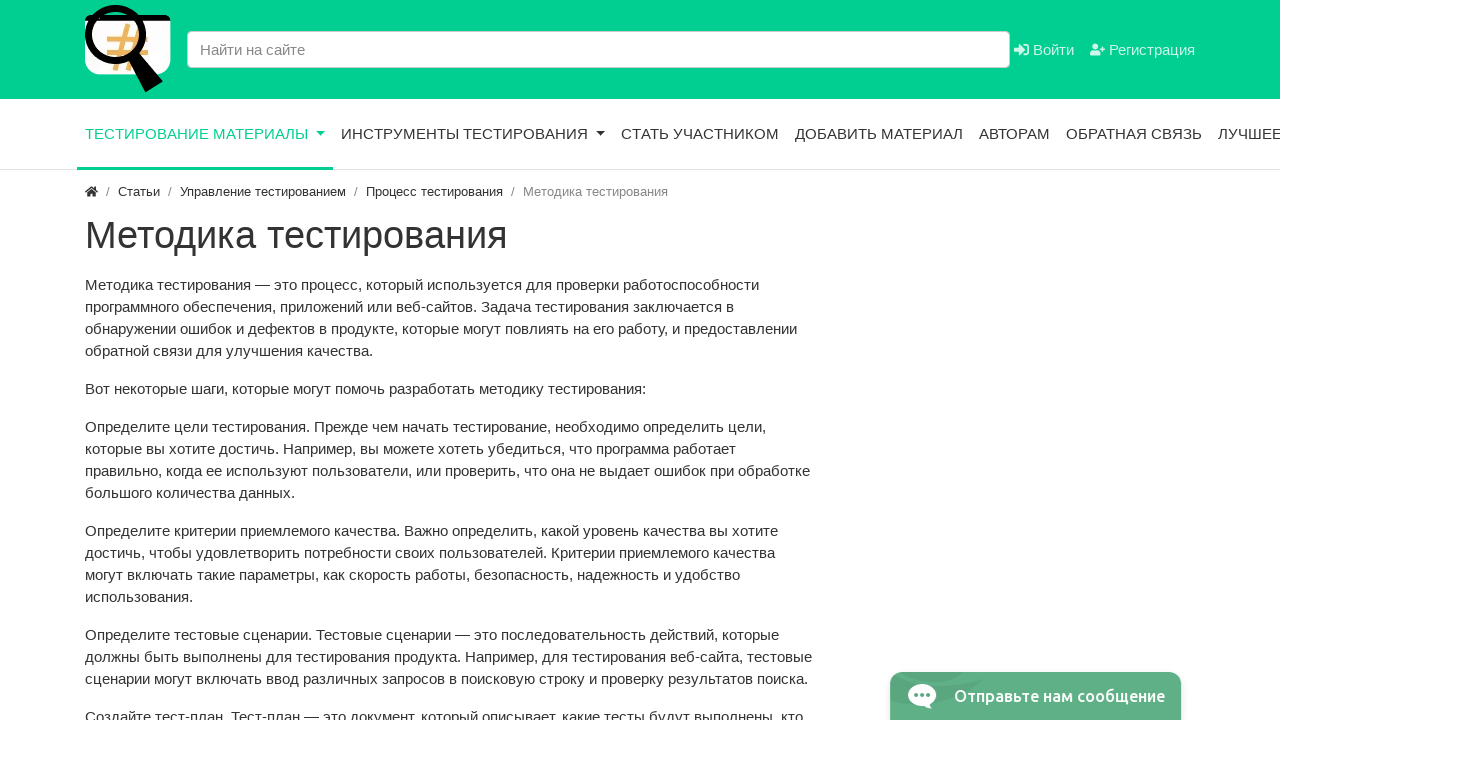

--- FILE ---
content_type: text/html; charset=utf-8
request_url: https://radar4site.ru/blog/2877-metodika-testirovanija.html
body_size: 10716
content:
<!DOCTYPE html>
<html lang="ru" class="h-100">
    <head>
        <title>Методика тестирования &mdash; Тестирование и обеспечение качества | Тестировщик | Radar4site.ru | Сервисы и статьи для тестировщиков</title>
        <meta charset="utf-8" />
        <meta http-equiv="X-UA-Compatible" content="IE=edge" />
        <meta name="viewport" content="width=device-width, initial-scale=1, shrink-to-fit=no" />
        <meta name="csrf-token" content="add7eeed67be1e536d9f8af86febf004d8989f274fced6e9d8fcef6656a0e6d7" />
		<meta name="yandex-verification" content="00c26cc45e146ef3" />
		<meta name="google-site-verification" content="ZfzYXVfk-T-vuqZfjkPsKFiHMWMyeN4knUCOv_gjMlw" />
		<meta name="verify-admitad" content="0dc126cff8" />
                                                                                <meta name="keywords" content="тестирования, качества, необходимо, тестирование, сценарии, тестовые, соответствует, тестплан, какие, критерии">
		<meta name="description" content="Методика тестирования - это процесс, который используется для проверки работоспособности программного обеспечения, приложений или веб-сайтов.">
		<link rel="canonical" href="https://radar4site.ru/blog/2877-metodika-testirovanija.html"/>
		<link rel="search" type="application/opensearchdescription+xml" href="/search/opensearch" title="Поиск на Тестирование и обеспечение качества | Тестировщик | Radar4site.ru | Сервисы и статьи для тестировщиков" />
		<link rel="stylesheet" type="text/css" href="/templates/modern/css/theme.css?1620467389">
		<link rel="stylesheet" type="text/css" href="/templates/modern/css/wysiwyg/redactor/styles.css?1620467389">
		<link rel="stylesheet" type="text/css" href="/templates/modern/css/toastr.css?1620467389">
		        <link rel="shortcut icon" href="/templates/modern/images/favicons/favicon.ico">
		<!-- Yandex.RTB -->
		<script>window.yaContextCb=window.yaContextCb||[]</script>
		<script src="https://yandex.ru/ads/system/context.js" async></script>
		<!-- --><script async src="https://pagead2.googlesyndication.com/pagead/js/adsbygoogle.js?client=ca-pub-1050960644045031"
     crossorigin="anonymous"></script>

	 <!-- Cleversite chat button -->
      <script src="//widget.cleversite.ru/widget/117849/180180/"></script>
	 <!-- / End of Cleversite chat button -->

	 <!-- SAPE RTB JS -->
	<script
		async="async"
		src="https://cdn-rtb.sape.ru/rtb-b/js/314/2/134314.js"
		type="text/javascript">
	</script>
	<!-- SAPE RTB END -->
    </head>
    <body id="desktop_device_type" data-device="desktop" class="d-flex flex-column h-100">
                        <header>
                                                                                                        <div class="bg-primary">
                <div class="container d-flex justify-content-between align-items-center flex-nowrap">
                                                                                    <a class="navbar-brand mr-3 flex-shrink-0" href="/">
            <img src="/upload/000/u1/4/5/a86c9b00.png" class="d-sm-none" alt="Тестирование и обеспечение качества | Тестировщик | Radar4site.ru | Сервисы и статьи для тестировщиков">
            <img src="/upload/000/u1/8/7/0eef281b.png" class="d-none d-sm-block" alt="Тестирование и обеспечение качества | Тестировщик | Radar4site.ru | Сервисы и статьи для тестировщиков">
        </a>
    <form class="w-100" action="/search" method="get">
    <input type="text" class="form-control input " name="q" value="" placeholder="Найти на сайте" /></form><div class="widget_text_block">&nbsp;</div>

                                                                                                                                <div class="ml-auto d-flex align-items-center">
            <nav class="navbar p-0 navbar-dark">
                <div class="collapse navbar-collapse show" id="target-header">
            <ul class="navbar-nav flex-row icms-navbar-expanded">



    
    
    
    <li class="nav-item ajax-modal key">
                    <a title="Войти" class="nav-link text-nowrap" href="/auth/login" target="_self" >
                <svg class="icms-svg-icon w-16" fill="currentColor"><use xlink:href="/templates/modern/images/icons/solid.svg#sign-in-alt"></use></svg>                Войти                            </a>
        
        
    

    
            </li>
    
    
    <li class="nav-item user_add">
                    <a title="Регистрация" class="nav-link text-nowrap" href="/auth/register" target="_self" >
                <svg class="icms-svg-icon w-16" fill="currentColor"><use xlink:href="/templates/modern/images/icons/solid.svg#user-plus"></use></svg>                Регистрация                            </a>
        
        
    

    </li></ul>
                    </div>
    </nav>

</div>                                                    </div>
                </div>
                    <div class="border-bottom icms-navbar">
                <div class="container">
                                                                                <nav class="navbar p-0 navbar-expand-lg navbar-light">
                                <button class="navbar-toggler" type="button" data-toggle="collapse" data-target="#target-main">
                <span class="navbar-toggler-icon"></span>
            </button>
                <div class="collapse navbar-collapse" id="target-main">
            <ul class="navbar-nav icms-menu-hovered mx-lg-n2">



    
    
    
    <li class="nav-item is-active dropdown">
                    <a title="Тестирование материалы" class="nav-link text-nowrap active dropdown-toggle" href="/blog" target="_self" data-toggle="dropdown" >
                                Тестирование материалы                            </a>
        
        <ul class="dropdown-menu">
    

    
    
    
    <li class="nav-item dropdown dropright">
                    <a title="Тестирование ПО и сайтов" class="dropdown-item text-nowrap dropdown-toggle" href="/blog/testing-po-and-saitov" target="_self" data-toggle="dropdown" >
                                Тестирование ПО и сайтов                            </a>
        
        <ul class="dropdown-menu">
    

    
    
    
    <li class="nav-item">
                    <a title="Тестирование сайтов" class="dropdown-item text-nowrap" href="/blog/testing-po-and-saitov/testing-site" target="_self" >
                                Тестирование сайтов                            </a>
        
        
    

    
            </li>
    
    
    <li class="nav-item">
                    <a title="Тестирование приложений" class="dropdown-item text-nowrap" href="/blog/testing-po-and-saitov/testing-apps" target="_self" >
                                Тестирование приложений                            </a>
        
        
    

    
            </li>
    
    
    <li class="nav-item dropdown dropright">
                    <a title="Тестирование программ" class="dropdown-item text-nowrap dropdown-toggle" href="/blog/testing-po-and-saitov/testing-program" target="_self" data-toggle="dropdown" >
                                Тестирование программ                            </a>
        
        <ul class="dropdown-menu">
    

    
    
    
    <li class="nav-item">
                    <a title="Тестирование программного продукта" class="dropdown-item text-nowrap" href="/blog/testing-po-and-saitov/testing-program/testing-software-product" target="_self" >
                                Тестирование программного продукта                            </a>
        
        
    

    
            </li>
    
    
    <li class="nav-item">
                    <a title="Категория Тестирование программного обеспечения" class="dropdown-item text-nowrap" href="/blog/testing-po-and-saitov/testing-program/software-testing" target="_self" >
                                Категория Тестирование программного обеспечения                            </a>
        
        
    

            </li></ul>
            </li></ul>
    
            </li>
    
    
    <li class="nav-item dropdown dropright">
                    <a title="Виды тестирования" class="dropdown-item text-nowrap dropdown-toggle" href="/blog/testing-types" target="_self" data-toggle="dropdown" >
                                Виды тестирования                            </a>
        
        <ul class="dropdown-menu">
    

    
    
    
    <li class="nav-item">
                    <a title="Функциональное тестирование" class="dropdown-item text-nowrap" href="/blog/testing-types/functional-testing" target="_self" >
                                Функциональное тестирование                            </a>
        
        
    

    
            </li>
    
    
    <li class="nav-item dropdown dropright">
                    <a title="Нефункциональное тестирование" class="dropdown-item text-nowrap dropdown-toggle" href="/blog/testing-types/non-functional-testing" target="_self" data-toggle="dropdown" >
                                Нефункциональное тестирование                            </a>
        
        <ul class="dropdown-menu">
    

    
    
    
    <li class="nav-item">
                    <a title="Тестирование требований" class="dropdown-item text-nowrap" href="/blog/testing-types/non-functional-testing/testing-requirements" target="_self" >
                                Тестирование требований                            </a>
        
        
    

    
            </li>
    
    
    <li class="nav-item">
                    <a title="Исследовательское тестирование" class="dropdown-item text-nowrap" href="/blog/testing-types/non-functional-testing/exploration-testing" target="_self" >
                                Исследовательское тестирование                            </a>
        
        
    

    
            </li>
    
    
    <li class="nav-item">
                    <a title="Юзабилити тестирование" class="dropdown-item text-nowrap" href="/blog/testing-types/non-functional-testing/usability-testing" target="_self" >
                                Юзабилити тестирование                            </a>
        
        
    

    
            </li>
    
    
    <li class="nav-item">
                    <a title="Тестирование верстки" class="dropdown-item text-nowrap" href="/blog/testing-types/non-functional-testing/testing-layout" target="_self" >
                                Тестирование верстки                            </a>
        
        
    

    
            </li>
    
    
    <li class="nav-item">
                    <a title="Тестирование производительности" class="dropdown-item text-nowrap" href="/blog/testing-types/non-functional-testing/performance-testing" target="_self" >
                                Тестирование производительности                            </a>
        
        
    

    
            </li>
    
    
    <li class="nav-item">
                    <a title="Нагрузочное тестирование" class="dropdown-item text-nowrap" href="/blog/testing-types/non-functional-testing/load-testing" target="_self" >
                                Нагрузочное тестирование                            </a>
        
        
    

    
            </li>
    
    
    <li class="nav-item">
                    <a title="Тестирование безопасности" class="dropdown-item text-nowrap" href="/blog/testing-types/non-functional-testing/security-testing" target="_self" >
                                Тестирование безопасности                            </a>
        
        
    

            </li></ul>
    
            </li>
    
    
    <li class="nav-item dropdown dropright">
                    <a title="Тестовое окружение" class="dropdown-item text-nowrap dropdown-toggle" href="/blog/testing-types/test-environment" target="_self" data-toggle="dropdown" >
                                Тестовое окружение                            </a>
        
        <ul class="dropdown-menu">
    

    
    
    
    <li class="nav-item">
                    <a title="Десктопное тестирование" class="dropdown-item text-nowrap" href="/blog/testing-types/test-environment/desktop-testing" target="_self" >
                                Десктопное тестирование                            </a>
        
        
    

    
            </li>
    
    
    <li class="nav-item">
                    <a title="Мобильное тестирование" class="dropdown-item text-nowrap" href="/blog/testing-types/test-environment/mobile" target="_self" >
                                Мобильное тестирование                            </a>
        
        
    

            </li></ul>
    
            </li>
    
    
    <li class="nav-item dropdown dropright">
                    <a title="Автоматизация тестирования" class="dropdown-item text-nowrap dropdown-toggle" href="/blog/testing-types/automation" target="_self" data-toggle="dropdown" >
                                Автоматизация тестирования                            </a>
        
        <ul class="dropdown-menu">
    

    
    
    
    <li class="nav-item">
                    <a title="Ручное тестирование" class="dropdown-item text-nowrap" href="/blog/testing-types/automation/manual-testing" target="_self" >
                                Ручное тестирование                            </a>
        
        
    

    
            </li>
    
    
    <li class="nav-item dropdown dropright">
                    <a title="Автоматизированное тестирование" class="dropdown-item text-nowrap dropdown-toggle" href="/blog/testing-types/automation/automated-testing" target="_self" data-toggle="dropdown" >
                                Автоматизированное тестирование                            </a>
        
        <ul class="dropdown-menu">
    

    
    
    
    <li class="nav-item">
                    <a title="Автоматизация процессов тестирования" class="dropdown-item text-nowrap" href="/blog/testing-types/automation/automated-testing/automation-processes-testing" target="_self" >
                                Автоматизация процессов тестирования                            </a>
        
        
    

    
            </li>
    
    
    <li class="nav-item dropdown dropright">
                    <a title="Системы автоматизации тестирования" class="dropdown-item text-nowrap dropdown-toggle" href="/blog/testing-types/automation/automated-testing/testing-automation-systems" target="_self" data-toggle="dropdown" >
                                Системы автоматизации тестирования                            </a>
        
        <ul class="dropdown-menu">
    

    
    
    
    <li class="nav-item">
                    <a title="Katalon Studio" class="dropdown-item text-nowrap" href="/blog/testing-types/automation/automated-testing/testing-automation-systems/katalon-studio" target="_self" >
                                Katalon Studio                            </a>
        
        
    

    
            </li>
    
    
    <li class="nav-item">
                    <a title="Selenium" class="dropdown-item text-nowrap" href="/blog/testing-types/automation/automated-testing/testing-automation-systems/selenium" target="_self" >
                                Selenium                            </a>
        
        
    

            </li></ul>
            </li></ul>
    
            </li>
    
    
    <li class="nav-item dropdown dropright">
                    <a title="Готовые скрипты" class="dropdown-item text-nowrap dropdown-toggle" href="/blog/testing-types/automation/scripts" target="_self" data-toggle="dropdown" >
                                Готовые скрипты                            </a>
        
        <ul class="dropdown-menu">
    

    
    
    
    <li class="nav-item">
                    <a title="Python скрипты" class="dropdown-item text-nowrap" href="/blog/testing-types/automation/scripts/python-skripty" target="_self" >
                                Python скрипты                            </a>
        
        
    

    
            </li>
    
    
    <li class="nav-item">
                    <a title="Javascript скрипты" class="dropdown-item text-nowrap" href="/blog/testing-types/automation/scripts/javascript-scripts" target="_self" >
                                Javascript скрипты                            </a>
        
        
    

            </li></ul>
            </li></ul>
    
            </li>
    
    
    <li class="nav-item dropdown dropright">
                    <a title="Пирамида тестирования" class="dropdown-item text-nowrap dropdown-toggle" href="/blog/testing-types/testing-pyramid" target="_self" data-toggle="dropdown" >
                                Пирамида тестирования                            </a>
        
        <ul class="dropdown-menu">
    

    
    
    
    <li class="nav-item">
                    <a title="Раздел Модульное тестирование" class="dropdown-item text-nowrap" href="/blog/testing-types/testing-pyramid/unit-testing" target="_self" >
                                Раздел Модульное тестирование                            </a>
        
        
    

    
            </li>
    
    
    <li class="nav-item">
                    <a title="Интеграционное тестирование" class="dropdown-item text-nowrap" href="/blog/testing-types/testing-pyramid/integration-testing" target="_self" >
                                Интеграционное тестирование                            </a>
        
        
    

    
            </li>
    
    
    <li class="nav-item">
                    <a title="Тестирование API" class="dropdown-item text-nowrap" href="/blog/testing-types/testing-pyramid/testing-api" target="_self" >
                                Тестирование API                            </a>
        
        
    

    
            </li>
    
    
    <li class="nav-item">
                    <a title="E2E тестирование" class="dropdown-item text-nowrap" href="/blog/testing-types/testing-pyramid/e2e-testing" target="_self" >
                                E2E тестирование                            </a>
        
        
    

            </li></ul>
            </li></ul>
    
            </li>
    
    
    <li class="nav-item">
                    <a title="Раздел Обеспечение качества" class="dropdown-item text-nowrap" href="/blog/obespechenie-kachestva" target="_self" >
                                Раздел Обеспечение качества                            </a>
        
        
    

    
            </li>
    
    
    <li class="nav-item dropdown dropright">
                    <a title="Управление тестированием" class="dropdown-item text-nowrap dropdown-toggle" href="/blog/testing-management" target="_self" data-toggle="dropdown" >
                                Управление тестированием                            </a>
        
        <ul class="dropdown-menu">
    

    
    
    
    <li class="nav-item">
                    <a title="Процесс тестирования" class="dropdown-item text-nowrap" href="/blog/testing-management/testing-process" target="_self" >
                                Процесс тестирования                            </a>
        
        
    

    
            </li>
    
    
    <li class="nav-item">
                    <a title="Раздел Отдел тестирования" class="dropdown-item text-nowrap" href="/blog/testing-management/testing-department" target="_self" >
                                Раздел Отдел тестирования                            </a>
        
        
    

            </li></ul>
    
            </li>
    
    
    <li class="nav-item dropdown dropright">
                    <a title="Непрерывная интеграция (CI CD)" class="dropdown-item text-nowrap dropdown-toggle" href="/blog/testing-ci-cd" target="_self" data-toggle="dropdown" >
                                Непрерывная интеграция (CI CD)                            </a>
        
        <ul class="dropdown-menu">
    

    
    
    
    <li class="nav-item">
                    <a title="Процесс непрерывной интеграции" class="dropdown-item text-nowrap" href="/blog/testing-ci-cd/continuous-integration-process" target="_self" >
                                Процесс непрерывной интеграции                            </a>
        
        
    

    
            </li>
    
    
    <li class="nav-item">
                    <a title="Системы непрерывной интеграции" class="dropdown-item text-nowrap" href="/blog/testing-ci-cd/continuous-integration-systems" target="_self" >
                                Системы непрерывной интеграции                            </a>
        
        
    

            </li></ul>
    
            </li>
    
    
    <li class="nav-item dropdown dropright">
                    <a title="Системы контроля версий" class="dropdown-item text-nowrap dropdown-toggle" href="/blog/testing-vcs" target="_self" data-toggle="dropdown" >
                                Системы контроля версий                            </a>
        
        <ul class="dropdown-menu">
    

    
    
    
    <li class="nav-item">
                    <a title="GIT" class="dropdown-item text-nowrap" href="/blog/testing-vcs/git" target="_self" >
                                GIT                            </a>
        
        
    

            </li></ul>
    
            </li>
    
    
    <li class="nav-item dropdown dropright">
                    <a title="Тестировщик" class="dropdown-item text-nowrap dropdown-toggle" href="/blog/qa-engineer" target="_self" data-toggle="dropdown" >
                                Тестировщик                            </a>
        
        <ul class="dropdown-menu">
    

    
    
    
    <li class="nav-item">
                    <a title="Стать тестировщиком" class="dropdown-item text-nowrap" href="/blog/qa-engineer/before-testing" target="_self" >
                                Стать тестировщиком                            </a>
        
        
    

    
            </li>
    
    
    <li class="nav-item dropdown dropright">
                    <a title="Хранилище знаний" class="dropdown-item text-nowrap dropdown-toggle" href="/blog/qa-engineer/hranilische-znanii" target="_self" data-toggle="dropdown" >
                                Хранилище знаний                            </a>
        
        <ul class="dropdown-menu">
    

    
    
    
    <li class="nav-item">
                    <a title="Тестировщик. Тестирование. Словарь тестировщика" class="dropdown-item text-nowrap" href="/blog/qa-engineer/hranilische-znanii/slovar-testirovschika" target="_self" >
                                Тестировщик. Тестирование. Словарь тестировщика                            </a>
        
        
    

    
            </li>
    
    
    <li class="nav-item">
                    <a title="Загадки" class="dropdown-item text-nowrap" href="/blog/qa-engineer/hranilische-znanii/puzzles" target="_self" >
                                Загадки                            </a>
        
        
    

    
            </li>
    
    
    <li class="nav-item">
                    <a title="Символы, смайлики, стикеры" class="dropdown-item text-nowrap" href="/blog/qa-engineer/hranilische-znanii/symbols" target="_self" >
                                Символы, смайлики, стикеры                            </a>
        
        
    

            </li></ul>
    
            </li>
    
    
    <li class="nav-item">
                    <a title="Основы тестирования" class="dropdown-item text-nowrap" href="/blog/qa-engineer/osnovy-testirovanija" target="_self" >
                                Основы тестирования                            </a>
        
        
    

    
            </li>
    
    
    <li class="nav-item">
                    <a title="Тестировщик вакансии" class="dropdown-item text-nowrap" href="/blog/qa-engineer/qa-job" target="_self" >
                                Тестировщик вакансии                            </a>
        
        
    

            </li></ul>
    
            </li>
    
    
    <li class="nav-item dropdown dropright">
                    <a title="Решение проблем" class="dropdown-item text-nowrap dropdown-toggle" href="/blog/errors" target="_self" data-toggle="dropdown" >
                                Решение проблем                            </a>
        
        <ul class="dropdown-menu">
    

    
    
    
    <li class="nav-item">
                    <a title="Коды ошибок" class="dropdown-item text-nowrap" href="/blog/errors/errors-codes" target="_self" >
                                Коды ошибок                            </a>
        
        
    

    
            </li>
    
    
    <li class="nav-item">
                    <a title="Ошибки операционных систем" class="dropdown-item text-nowrap" href="/blog/errors/errors-os" target="_self" >
                                Ошибки операционных систем                            </a>
        
        
    

    
            </li>
    
    
    <li class="nav-item">
                    <a title="Ошибки на сайтах" class="dropdown-item text-nowrap" href="/blog/errors/errors-sites" target="_self" >
                                Ошибки на сайтах                            </a>
        
        
    

    
            </li>
    
    
    <li class="nav-item">
                    <a title="Ошибки в программах" class="dropdown-item text-nowrap" href="/blog/errors/oshibki-v-programmah" target="_self" >
                                Ошибки в программах                            </a>
        
        
    

    
            </li>
    
    
    <li class="nav-item">
                    <a title="Ошибки в телефонах" class="dropdown-item text-nowrap" href="/blog/errors/phone-errors" target="_self" >
                                Ошибки в телефонах                            </a>
        
        
    

    
            </li>
    
    
    <li class="nav-item">
                    <a title="Не работает | Не открывается сайт" class="dropdown-item text-nowrap" href="/blog/errors/ne-rabotaet-sayt" target="_self" >
                                Не работает | Не открывается сайт                            </a>
        
        
    

    
            </li>
    
    
    <li class="nav-item dropdown dropright">
                    <a title="Инструкции" class="dropdown-item text-nowrap dropdown-toggle" href="/blog/errors/instructions" target="_self" data-toggle="dropdown" >
                                Инструкции                            </a>
        
        <ul class="dropdown-menu">
    

    
    
    
    <li class="nav-item dropdown dropright">
                    <a title="Чек листы" class="dropdown-item text-nowrap dropdown-toggle" href="/blog/errors/instructions/checklists" target="_self" data-toggle="dropdown" >
                                Чек листы                            </a>
        
        <ul class="dropdown-menu">
    

    
    
    
    <li class="nav-item">
                    <a title="Чек листы тестирование" class="dropdown-item text-nowrap" href="/blog/errors/instructions/checklists/checklists-testing" target="_self" >
                                Чек листы тестирование                            </a>
        
        
    

    
            </li>
    
    
    <li class="nav-item">
                    <a title="Чек листы жизни" class="dropdown-item text-nowrap" href="/blog/errors/instructions/checklists/checklists-life" target="_self" >
                                Чек листы жизни                            </a>
        
        
    

            </li></ul>
            </li></ul>
    
            </li>
    
    
    <li class="nav-item dropdown dropright">
                    <a title="Ошибки в словах" class="dropdown-item text-nowrap dropdown-toggle" href="/blog/errors/oshibki-v-slovah" target="_self" data-toggle="dropdown" >
                                Ошибки в словах                            </a>
        
        <ul class="dropdown-menu">
    

    
    
    
    <li class="nav-item">
                    <a title="Как пишется" class="dropdown-item text-nowrap" href="/blog/errors/oshibki-v-slovah/kak-pishetsya" target="_self" >
                                Как пишется                            </a>
        
        
    

    
            </li>
    
    
    <li class="nav-item">
                    <a title="Ударение в слове" class="dropdown-item text-nowrap" href="/blog/errors/oshibki-v-slovah/udarenie-v-slove" target="_self" >
                                Ударение в слове                            </a>
        
        
    

            </li></ul>
            </li></ul>
    
            </li>
    
    
    <li class="nav-item">
                    <a title="Другое" class="dropdown-item text-nowrap" href="/blog/other" target="_self" >
                                Другое                            </a>
        
        
    

            </li></ul>
    
            </li>
    
    
    <li class="nav-item dropdown">
                    <a title="Инструменты тестирования" class="nav-link text-nowrap dropdown-toggle" href="/pages/services.html" target="_self" data-toggle="dropdown" >
                                Инструменты тестирования                            </a>
        
        <ul class="dropdown-menu">
    

    
    
    
    <li class="nav-item">
                    <a title="Генератор идей" class="dropdown-item text-nowrap" href="/pages/idea.html" target="_self" >
                                Генератор идей                            </a>
        
        
    

    
            </li>
    
    
    <li class="nav-item">
                    <a title="Определитель ИКС сайта" class="dropdown-item text-nowrap" href="/pages/iks.html" target="_self" >
                                Определитель ИКС сайта                            </a>
        
        
    

    
            </li>
    
    
    <li class="nav-item">
                    <a title="Узнать возраст сайта" class="dropdown-item text-nowrap" href="/pages/age.html" target="_self" >
                                Узнать возраст сайта                            </a>
        
        
    

    
            </li>
    
    
    <li class="nav-item">
                    <a title="Генератор ИНН КПП" class="dropdown-item text-nowrap" href="/pages/innkpp.html" target="_self" >
                                Генератор ИНН КПП                            </a>
        
        
    

    
            </li>
    
    
    <li class="nav-item">
                    <a title="Количество символов" class="dropdown-item text-nowrap" href="/pages/characters.html" target="_self" >
                                Количество символов                            </a>
        
        
    

    
            </li>
    
    
    <li class="nav-item">
                    <a title="Все инструменты тестирования" class="dropdown-item text-nowrap" href="/pages/tools.html" target="_self" >
                                Все инструменты тестирования                            </a>
        
        
    

            </li></ul>
    
            </li>
    
    
    <li class="nav-item">
                    <a title="Стать участником" class="nav-link text-nowrap" href="/pages/members.html" target="_self" >
                                Стать участником                            </a>
        
        
    

    
            </li>
    
    
    <li class="nav-item">
                    <a title="Добавить материал" class="nav-link text-nowrap" href="/articles/add" target="_self" >
                                Добавить материал                            </a>
        
        
    

    
            </li>
    
    
    <li class="nav-item">
                    <a title="Авторам" class="nav-link text-nowrap" href="/pages/authors.html" target="_self" >
                                Авторам                            </a>
        
        
    

    
            </li>
    
    
    <li class="nav-item">
                    <a title="Обратная связь" class="nav-link text-nowrap" href="/pages/feedback.html" target="_self" >
                                Обратная связь                            </a>
        
        
    

    
            </li>
    
    
    <li class="nav-item dropdown">
                    <a title="Лучшее по тестированию" class="nav-link text-nowrap dropdown-toggle" href="javascript:void(0)" target="_self" data-toggle="dropdown" >
                                Лучшее по тестированию                            </a>
        
        <ul class="dropdown-menu">
    

    
    
    
    <li class="nav-item">
                    <a title="Тестирование программного обеспечения" class="dropdown-item text-nowrap" href="/blog/2336-testirovanie-programmnogo-obespechenija.html" target="_self" >
                                Тестирование программного обеспечения                            </a>
        
        
    

    
            </li>
    
    
    <li class="nav-item">
                    <a title="Тестировщик Лучшее" class="dropdown-item text-nowrap" href="https://radar4site.ru/blog/qa-engineer" target="_self" >
                                Тестировщик Лучшее                            </a>
        
        
    

    </li></ul>
    </li></ul>
                            <form class="form-inline icms-navbar-form__show_on_hide ml-auto my-2 my-lg-0" action="/search" method="get">
                    <div class="input-group">
                        <input type="text" class="form-control input" name="q" value="" placeholder="Поиск" autocomplete="off" />                        <div class="input-group-append">
                            <button class="btn" type="submit">
                                <svg class="icms-svg-icon w-16" fill="currentColor"><use xlink:href="/templates/modern/images/icons/solid.svg#search"></use></svg>                            </button>
                        </div>
                    </div>
                </form>
                    </div>
    </nav>
                                                    </div>
                </div>
                                                </header>
                                    <div class="container">
                    <div class="row no-gutters">
                                                    <div class="col-sm-12 d-flex justify-content-between align-items-center">
                                                        <ol class="breadcrumb mb-0 text-truncate flex-nowrap position-relative flex-fill" itemscope itemtype="https://schema.org/BreadcrumbList">
    <li class="breadcrumb-item">
        <a href="/" title="Главная" itemprop="item">
            <svg class="icms-svg-icon w-16" fill="currentColor"><use xlink:href="/templates/modern/images/icons/solid.svg#home"></use></svg>            <meta itemprop="name" content="Главная" />
            <meta itemprop="position" content="1" />
        </a>
    </li>
                                    <li class="breadcrumb-item" itemprop="itemListElement" itemscope itemtype="https://schema.org/ListItem">
                                    <a href="/blog" itemprop="item">
                        <span itemprop="name">
                            Статьи                        </span>
                    </a>
                                <meta itemprop="position" content="2" />
            </li>
                                            <li class="breadcrumb-item" itemprop="itemListElement" itemscope itemtype="https://schema.org/ListItem">
                                    <a href="/blog/testing-management" itemprop="item">
                        <span itemprop="name">
                            Управление тестированием                        </span>
                    </a>
                                <meta itemprop="position" content="3" />
            </li>
                                            <li class="breadcrumb-item" itemprop="itemListElement" itemscope itemtype="https://schema.org/ListItem">
                                    <a href="/blog/testing-management/testing-process" itemprop="item">
                        <span itemprop="name">
                            Процесс тестирования                        </span>
                    </a>
                                <meta itemprop="position" content="4" />
            </li>
                                            <li class="breadcrumb-item active d-none d-lg-inline-block" itemprop="itemListElement" itemscope itemtype="https://schema.org/ListItem">
                                    <span itemprop="name">
                        Методика тестирования                    </span>
                                <meta itemprop="position" content="5" />
            </li>
                        </ol>                                            </div>
                                                            </div>
                </div>
                            <section class="container">
                    <main class="row">
                                                    <article class="col-lg order-2 mb-3 mb-md-4">
                                                        
                
                        <h1>
        Методика тестирования            </h1>
    

<div class="content_item articles_item clearfix my-3">
            <div class="icms-content-fields">
        
            
            
                            
                    <div class="field ft_html f_content auto_field" >
                                                <div class="value"><p>Методика тестирования — это процесс, который используется для проверки работоспособности программного обеспечения, приложений или веб-сайтов. Задача тестирования заключается в обнаружении ошибок и дефектов в продукте, которые могут повлиять на его работу, и предоставлении обратной связи для улучшения качества.</p><p>Вот некоторые шаги, которые могут помочь разработать методику тестирования:</p><p>Определите цели тестирования. Прежде чем начать тестирование, необходимо определить цели, которые вы хотите достичь. Например, вы можете хотеть убедиться, что программа работает правильно, когда ее используют пользователи, или проверить, что она не выдает ошибок при обработке большого количества данных.</p><p>Определите критерии приемлемого качества. Важно определить, какой уровень качества вы хотите достичь, чтобы удовлетворить потребности своих пользователей. Критерии приемлемого качества могут включать такие параметры, как скорость работы, безопасность, надежность и удобство использования.</p><p>Определите тестовые сценарии. Тестовые сценарии — это последовательность действий, которые должны быть выполнены для тестирования продукта. Например, для тестирования веб-сайта, тестовые сценарии могут включать ввод различных запросов в поисковую строку и проверку результатов поиска.</p><p>Создайте тест-план. Тест-план — это документ, который описывает, какие тесты будут выполнены, кто будет отвечать за выполнение тестов, какие ресурсы будут необходимы для выполнения тестов и какие будут критерии успешности.</p><p>Выполните тестирование. После того, как вы создали тест-план и определили тестовые сценарии, необходимо выполнить тестирование. Важно проверить, соответствует ли продукт ожиданиям, и заполнить отчеты о найденных ошибках.</p><p>Оцените результаты тестирования. После тестирования необходимо оценить результаты, чтобы определить, соответствует ли продукт заданным критериям приемлемого качества. Если продукт не соответствует критериям, необходимо вернуться к шагу 5 и повторить тестирование.</p></div>
                    </div>

                            
            
                </div>
    
    
    
    
    
            <div class="info_bar d-flex text-muted mt-3">
                            <div class="bar_item mr-3 text-truncate bi_rating" title="">
                                                                
<div class="d-flex rating_widget content_articles_rating" id="rating-articles-2877"
    >
        <div class="arrow up">
                    <span class="disabled text-secondary" title="Вы не можете голосовать">
                <svg class="icms-svg-icon w-16" fill="currentColor"><use xlink:href="/templates/modern/images/icons/solid.svg#thumbs-up"></use></svg>            </span>
            </div>

    <div class="score mx-2" title="Рейтинг">
            <span class="zero text-muted">
                0            </span>
    </div>

    <div class="arrow down">
                    <span class="disabled text-secondary" title="Вы не можете голосовать">
                <svg class="icms-svg-icon w-16" fill="currentColor"><use xlink:href="/templates/modern/images/icons/solid.svg#thumbs-down"></use></svg>            </span>
            </div>

</div>

                                        </div>
                            <div class="bar_item mr-3 text-truncate bi_date_pub" title="Дата публикации">
                                            <svg class="icms-svg-icon w-16" fill="currentColor"><use xlink:href="/templates/modern/images/icons/solid.svg#calendar-alt"></use></svg>                                                                <time datetime="2023-03-28T05:25:33+03:00">28.03.2023</time>                                    </div>
                            <div class="bar_item mr-3 text-truncate bi_user" title="">
                                            <svg class="icms-svg-icon w-16" fill="currentColor"><use xlink:href="/templates/modern/images/icons/solid.svg#user"></use></svg>                                                                <a class="stretched-link" href="/users/radar4site">radar4site</a>
                                    </div>
                    </div>
    
</div>

    <div id="comments_widget" class="tabs-menu">
    <span id="comments"></span>
    <ul class="nav nav-tabs content_articles_comments_tab">
                    <li class="nav-item">
                <a href="#tab-icms" class="nav-link active" data-toggle="tab" role="tab">
                    Комментарии                </a>
            </li>
            </ul>
            <div id="tab-icms" class="tab-pane show active content_articles_comments">
            <div class="d-flex justify-content-between align-items-center mt-3 mt-md-4">
    <div id="comments_add_link">
        <a href="#reply" class="btn btn-primary ajaxlink" onclick="return icms.comments.add()">
            Написать комментарий        </a>
    </div>
    <div class="d-flex">
            </div>
</div>


<div id="comments_list" class="my-3 my-md-4">

    
        <div class="no_comments alert alert-info my-4">
            Нет комментариев. Ваш будет первым!        </div>

        
    
    
</div>

    <div id="comments_add_form">
                    <div class="preview_box alert alert-light border mt-3 d-none"></div>
            <form action="/comments/submit" method="post">
                <input type="hidden" class="form-control input" name="csrf_token" value="add7eeed67be1e536d9f8af86febf004d8989f274fced6e9d8fcef6656a0e6d7" />                <input type="hidden" class="form-control input" name="action" value="add" />                <input type="hidden" class="form-control input" name="id" value="0" />                <input type="hidden" class="form-control input" name="parent_id" value="0" />                <input type="hidden" class="form-control input" name="tc" value="content" />                <input type="hidden" class="form-control input" name="ts" value="articles" />                <input type="hidden" class="form-control input" name="ti" value="2877" />                <input type="hidden" class="form-control input" name="tud" value="1" />                <input type="hidden" class="form-control input" name="timestamp" value="1768847052" />                                                        <div class="author_data form-row">
                        <div class="name form-group col-md-6">
                            <label>
                                Ваше имя                            </label>
                            <input type="text" class="form-control input" name="author_name" value="" />                        </div>
                                                <div class="email form-group col-md-6">
                            <label>
                                E-mail для ответов                            </label>
                            <input type="text" class="form-control input" name="author_email" value="" />                        </div>
                                            </div>
                                                <textarea name="content" class="form-control textarea imperavi_redactor" id="content" ></textarea>                <div class="buttons row justify-content-between">
                    <div class="col">
                        <button value="Отправить" class="button btn button-add button-update btn-primary" name="submit" onclick="icms.comments.submit()" type="button" ><span>Отправить</span></button>                        <button value="Отменить" class="button btn btn-secondary button-cancel" name="cancel" onclick="icms.comments.restoreForm()" type="button" ><span>Отменить</span></button>                    </div>
                    <div class="col-auto">
                        <button class="button btn button-preview btn-info" name="preview" onclick="icms.comments.preview()" type="button">
                            <svg class="icms-svg-icon w-16" fill="currentColor"><use xlink:href="/templates/modern/images/icons/solid.svg#eye"></use></svg>                            <span class="d-none d-lg-inline-block">Предпросмотр</span>
                        </button>
                    </div>
                </div>
            </form>
                        </div>

        </div>
    </div>                                                                                                </article>
                                                                                            <aside class="col-lg-4 order-3 mb-3 mb-md-4">
                                                    <div class="icms-widget__html_block">
    <!-- Yandex.RTB R-A-1260980-2 -->
<div id="yandex_rtb_R-A-1260980-2"></div>
<script>window.yaContextCb.push(()=>{
  Ya.Context.AdvManager.render({
    renderTo: 'yandex_rtb_R-A-1260980-2',
    blockId: 'R-A-1260980-2'
  })
})</script></div>                                            </aside>
                        </main>
                </section>
                            <div class="container">
                    <div class="row no-gutters">
                                                    <div class="col-sm">
                                                                                                                <div class="icms-widget__html_block">
    <!-- Yandex Native Ads C-A-1260980-3 -->
<div id="id-C-A-1260980-3"></div>
<script>window.yaContextCb.push(()=>{
  Ya.Context.AdvManager.renderWidget({
    renderTo: 'id-C-A-1260980-3',
    blockId: 'C-A-1260980-3'
  })
})</script></div>                                            </div>
                        </div>
                </div>
                        <section class="text-white-50 mt-auto">
                <div class="container border-bottom">
                    <div class="row py-5 mb-n3">
                                                    <div class="col-md mb-3">
                                                    
    <div class="widget_tags_cloud">

        <ul class="list-unstyled m-0 tags_as_cloud">
                                                                                    <li class="d-inline-block">
                        <a class="btn mr-1 my-1 icms-btn-tag btn-outline-info " style="font-size: 0.857rem;" href="/tags/%D1%81%D0%BB%D0%BE%D0%B2%D0%B0%D1%80%D1%8C+%D1%82%D0%B5%D1%81%D1%82%D0%B8%D1%80%D0%BE%D0%B2%D1%89%D0%B8%D0%BA%D0%B0">
                            словарь тестировщика                        </a>
                    </li>
                
                                                                                                    <li class="d-inline-block">
                        <a class="btn mr-1 my-1 icms-btn-tag btn-outline-info " style="font-size: 1rem;" href="/tags/%D0%BD%D0%B5%D0%B4%D0%BE%D1%81%D1%82%D1%83%D0%BF%D0%B5%D0%BD+%D1%81%D0%B0%D0%B9%D1%82">
                            недоступен сайт                        </a>
                    </li>
                
                                                                                                    <li class="d-inline-block">
                        <a class="btn mr-1 my-1 icms-btn-tag btn-outline-info " style="font-size: 1.071rem;" href="/tags/%D0%BD%D0%B5+%D0%BE%D1%82%D0%BA%D1%80%D1%8B%D0%B2%D0%B0%D0%B5%D1%82%D1%81%D1%8F+%D1%81%D0%B0%D0%B9%D1%82">
                            не открывается сайт                        </a>
                    </li>
                
                                                                                                    <li class="d-inline-block">
                        <a class="btn mr-1 my-1 icms-btn-tag btn-outline-info " style="font-size: 0.929rem;" href="/tags/%D0%BF%D0%BE%D1%87%D0%B5%D0%BC%D1%83+%D1%81%D0%B0%D0%B9%D1%82+%D0%BD%D0%B5%D0%B4%D0%BE%D1%81%D1%82%D1%83%D0%BF%D0%B5%D0%BD">
                            почему сайт недоступен                        </a>
                    </li>
                
                                                                                                    <li class="d-inline-block">
                        <a class="btn mr-1 my-1 icms-btn-tag btn-outline-info " style="font-size: 1.143rem;" href="/tags/%D1%82%D0%B5%D1%81%D1%82%D0%B8%D1%80%D0%BE%D0%B2%D0%B0%D0%BD%D0%B8%D0%B5+%D0%BF%D1%80%D0%BE%D0%B3%D1%80%D0%B0%D0%BC%D0%BC%D0%BD%D0%BE%D0%B3%D0%BE+%D0%BE%D0%B1%D0%B5%D1%81%D0%BF%D0%B5%D1%87%D0%B5%D0%BD%D0%B8%D1%8F">
                            тестирование программного обеспечения                        </a>
                    </li>
                
                                                                                                    <li class="d-inline-block">
                        <a class="btn mr-1 my-1 icms-btn-tag btn-outline-info " style="font-size: 1.071rem;" href="/tags/%D0%BD%D0%B5+%D1%80%D0%B0%D0%B1%D0%BE%D1%82%D0%B0%D0%B5%D1%82+%D1%81%D0%B0%D0%B9%D1%82">
                            не работает сайт                        </a>
                    </li>
                
                                                                                                    <li class="d-inline-block">
                        <a class="btn mr-1 my-1 icms-btn-tag btn-outline-info " style="font-size: 0.929rem;" href="/tags/%D0%BE%D1%88%D0%B8%D0%B1%D0%BA%D0%B0">
                            ошибка                        </a>
                    </li>
                
                                                                                                    <li class="d-inline-block">
                        <a class="btn mr-1 my-1 icms-btn-tag btn-outline-info " style="font-size: 0.857rem;" href="/tags/%D0%B1%D0%B0%D0%B3+%D1%80%D0%B5%D0%BF%D0%BE%D1%80%D1%82">
                            баг репорт                        </a>
                    </li>
                
                                                                                                    <li class="d-inline-block">
                        <a class="btn mr-1 my-1 icms-btn-tag btn-outline-info " style="font-size: 0.929rem;" href="/tags/%D1%81%D0%B0%D0%B9%D1%82+%D0%B2%D1%80%D0%B5%D0%BC%D0%B5%D0%BD%D0%BD%D0%BE+%D0%BD%D0%B5%D0%B4%D0%BE%D1%81%D1%82%D1%83%D0%BF%D0%B5%D0%BD">
                            сайт временно недоступен                        </a>
                    </li>
                
                                                                                                    <li class="d-inline-block">
                        <a class="btn mr-1 my-1 icms-btn-tag btn-outline-info " style="font-size: 1.143rem;" href="/tags/%D1%82%D0%B5%D1%81%D1%82%D0%B8%D1%80%D0%BE%D0%B2%D1%89%D0%B8%D0%BA">
                            тестировщик                        </a>
                    </li>
                
                                                                                                    <li class="d-inline-block">
                        <a class="btn mr-1 my-1 icms-btn-tag btn-outline-info " style="font-size: 0.929rem;" href="/tags/%D1%81%D1%82%D1%80%D0%B0%D0%BD%D0%B8%D1%86%D0%B0+%D0%BD%D0%B5%D0%B4%D0%BE%D1%81%D1%82%D1%83%D0%BF%D0%BD%D0%B0+%D1%81%D0%B0%D0%B9%D1%82">
                            страница недоступна сайт                        </a>
                    </li>
                
                                                                                                    <li class="d-inline-block">
                        <a class="btn mr-1 my-1 icms-btn-tag btn-outline-info " style="font-size: 1.571rem;" href="/tags/%D1%82%D0%B5%D1%81%D1%82%D0%B8%D1%80%D0%BE%D0%B2%D0%B0%D0%BD%D0%B8%D0%B5">
                            тестирование                        </a>
                    </li>
                
                                                                                                    <li class="d-inline-block">
                        <a class="btn mr-1 my-1 icms-btn-tag btn-outline-info " style="font-size: 0.929rem;" href="/tags/qa">
                            qa                        </a>
                    </li>
                
                                                                                                    <li class="d-inline-block">
                        <a class="btn mr-1 my-1 icms-btn-tag btn-outline-info " style="font-size: 0.857rem;" href="/tags/%D0%B1%D0%B0%D0%B3">
                            баг                        </a>
                    </li>
                
                                                                                                    <li class="d-inline-block">
                        <a class="btn mr-1 my-1 icms-btn-tag btn-outline-info " style="font-size: 0.929rem;" href="/tags/%D0%B1%D0%B0%D0%B3%D1%80%D0%B5%D0%BF%D0%BE%D1%80%D1%82">
                            багрепорт                        </a>
                    </li>
                
                                    </ul>

    </div>

<div class="icms-widget__html_block">
    <!-- Yandex.RTB R-A-1260980-1 -->
<div id="yandex_rtb_R-A-1260980-1"></div>
<script>window.yaContextCb.push(function(){
  Ya.Context.AdvManager.render({
    renderTo: 'yandex_rtb_R-A-1260980-1',
    blockId: 'R-A-1260980-1'
  })
})</script></div>                                            </div>
                        </div>
                </div>
                </section>
                    <footer class="icms-footer__bottom text-white bg-footer-2">
                <div class="container py-2">
                    <div class="row no-gutters align-items-center flex-wrap">
                                                    <div class="col-12 col-md-12">
                                                        <div class="d-flex align-items-center icms-links-inherit-color">
        <a href="/">
            Тестирование и обеспечение качества | Тестировщик | Radar4site.ru | Сервисы и статьи для тестировщиков        </a>
        <span class="mx-2">
            &copy; 2026        </span>
        <span class="d-none d-sm-block mr-2">
                    </span>
            </div>
                                            </div>
                        </div>
                </div>
                </footer>
                        <a class="btn btn-secondary btn-lg" href="#desktop_device_type" id="scroll-top">
                <svg class="icms-svg-icon w-16" fill="currentColor"><use xlink:href="/templates/modern/images/icons/solid.svg#chevron-up"></use></svg>            </a>
                        <script>var LANG_LOADING = 'Загрузка...';var LANG_ALL = 'Все';</script>
        <script src="/templates/modern/js/jquery.js?1620467389" ></script>
		<script src="/templates/modern/js/vendors/popper.js/js/popper.min.js?1620467389" ></script>
		<script src="/templates/modern/js/vendors/bootstrap/bootstrap.min.js?1620467389" ></script>
		<script src="/templates/modern/js/core.js?1620467389" ></script>
		<script src="/templates/modern/js/modal.js?1620467389" ></script>
		<script src="/templates/default/js/jquery-scroll.js?1620467389" ></script>
		<script src="/templates/modern/js/comments.js?1620467389" ></script>
		<script src="/templates/modern/js/jquery-cookie.js?1620467389" ></script>
		<script src="/wysiwyg/redactor/files/redactor.js?1620467389" ></script>
		<script src="/templates/modern/js/files.js?1620467389" ></script>
		<script src="/wysiwyg/redactor/files/lang/ru.js?1620467389" ></script>
		<script src="/templates/default/js/rating.js?1620467389" ></script>
		<script src="/templates/modern/js/vendors/toastr/toastr.min.js?1620467389" ></script>
		        	
        <script type="text/javascript">
            var redactor_global_options = {};
            function init_redactor (dom_id){
                var imperavi_options = {};
                if(redactor_global_options.hasOwnProperty('field_'+dom_id)){
                    imperavi_options = redactor_global_options['field_'+dom_id];
                } else if(redactor_global_options.hasOwnProperty('default')) {
                    imperavi_options = redactor_global_options.default;
                }
                icms.files.url_delete = '/files/delete';
                imperavi_options.imageDeleteCallback = function (element){
                    if(confirm('Удалить изображение с сервера?')){
                        icms.files.deleteByPath($(element).attr('src'));
                    }
                };
                $('#'+dom_id).redactor(imperavi_options);
                icms.forms.addWysiwygsInsertPool(dom_id, function(field_element, text){
                    $('#'+field_element).redactor('set', text);
                    $('#'+field_element).redactor('focus');
                });
                icms.forms.addWysiwygsAddPool(dom_id, function(field_element, text){
                    $('#'+field_element).redactor('insertHtml', text);
                });
            }
        </script>

        
	
        <script type="text/javascript">
                            redactor_global_options['field_content'] = {"minHeight":200,"toolbarFixedBox":false,"plugins":[],"lang":"ru","smilesUrl":"\/typograph\/get_smiles","buttonSource":false,"upload_params":{"target_controller":"comments","target_subject":"articles"}};
                $(function(){
                    init_redactor('content');
                });
                    </script>

        
	    <script>
        var LANG_SEND = 'Отправить';var LANG_SAVE = 'Сохранить';var LANG_COMMENT_DELETED = 'Комментарий удален';var LANG_COMMENT_DELETE_CONFIRM = 'Удалить комментарий пользователя %s?';var LANG_MODERATION_REFUSE_REASON = 'Укажите причину отклонения';                icms.comments.init({
            get:'/comments/get',
            approve:'/comments/approve',
            delete:'/comments/delete',
            refresh:'/comments/refresh',
            track:'/comments/track',
            rate:'/comments/rate'
            },{
            tc:'content',
            ts:'articles',
            ti:'2877',
            tud:'1',
            timestamp:'1768847052'
        });
    </script>

	    <script>
        icms.rating.setOptions({
            url: '/rating/vote'
        });
    </script>
    
	        <script>
            toastr.options = {progressBar: true, preventDuplicates: true, timeOut: 3000, newestOnTop: true, closeButton: true, hideDuration: 600};
                    </script>
        
        <script> icms.head.on_demand = {"root":"\/","css":{"photoswipe":"templates\/modern\/css\/photoswipe.css"},"js":{"vendors\/photoswipe\/photoswipe.min":"templates\/modern\/js\/vendors\/photoswipe\/photoswipe.min.js"}};</script>
        	  <!-- Yandex.Metrika counter -->
	  <script type="text/javascript" >
		 (function(m,e,t,r,i,k,a){m[i]=m[i]||function(){(m[i].a=m[i].a||[]).push(arguments)};
		 m[i].l=1*new Date();k=e.createElement(t),a=e.getElementsByTagName(t)[0],k.async=1,k.src=r,a.parentNode.insertBefore(k,a)})
		 (window, document, "script", "https://mc.yandex.ru/metrika/tag.js", "ym");

		 ym(72888505, "init", {
			  clickmap:true,
			  trackLinks:true,
			  accurateTrackBounce:true,
			  webvisor:true
		 });
	  </script>
	  <noscript><div><img src="https://mc.yandex.ru/watch/72888505" style="position:absolute; left:-9999px;" alt="" /></div></noscript>
	<!-- Global site tag (gtag.js) - Google Analytics -->
	<script async src="https://www.googletagmanager.com/gtag/js?id=G-62S12FGZX5"></script>
	<script>
	window.dataLayer = window.dataLayer || [];
	function gtag(){dataLayer.push(arguments);}
	gtag('js', new Date());

	gtag('config', 'G-62S12FGZX5');
	</script>
    </body>
</html>

--- FILE ---
content_type: text/html; charset=utf-8
request_url: https://www.google.com/recaptcha/api2/aframe
body_size: 269
content:
<!DOCTYPE HTML><html><head><meta http-equiv="content-type" content="text/html; charset=UTF-8"></head><body><script nonce="y8wW1PMGqFIA-Q4yJJdT9w">/** Anti-fraud and anti-abuse applications only. See google.com/recaptcha */ try{var clients={'sodar':'https://pagead2.googlesyndication.com/pagead/sodar?'};window.addEventListener("message",function(a){try{if(a.source===window.parent){var b=JSON.parse(a.data);var c=clients[b['id']];if(c){var d=document.createElement('img');d.src=c+b['params']+'&rc='+(localStorage.getItem("rc::a")?sessionStorage.getItem("rc::b"):"");window.document.body.appendChild(d);sessionStorage.setItem("rc::e",parseInt(sessionStorage.getItem("rc::e")||0)+1);localStorage.setItem("rc::h",'1768847058183');}}}catch(b){}});window.parent.postMessage("_grecaptcha_ready", "*");}catch(b){}</script></body></html>

--- FILE ---
content_type: text/css
request_url: https://radar4site.ru/templates/modern/css/wysiwyg/redactor/styles.css?1620467389
body_size: 12845
content:
@charset "UTF-8";
@font-face{font-family:'RedactorFont';src:url([data-uri]) format('truetype'), url([data-uri]) format('woff');font-weight:normal;font-style:normal}.redactor_box{position:relative;overflow:visible;background:#ffffff;z-index:auto !important}.redactor_box iframe{display:block;margin:0;padding:0;border:1px solid #f8f9fa}.redactor_box textarea{z-index:auto !important;position:relative;display:block;overflow:auto;margin:0;padding:0;width:100%;outline:none;border:none;background-color:#222222;box-shadow:none;color:#f8f9fa;font-size:87.5%;resize:none}.redactor_box textarea:focus{outline:none;background-color:#222222;box-shadow:none;color:#f8f9fa}.redactor_box_fullscreen{z-index:9999 !important}#redactor_modal_overlay,#redactor_modal,.redactor_dropdown{z-index:1051 !important}#redactor_modal_overlay>*,#redactor_modal>*,.redactor_dropdown>*{-webkit-filter:blur(0) !important;-moz-filter:blur(0) !important;-ms-filter:blur(0) !important;-o-filter:blur(0) !important;filter:blur(0) !important}body .redactor_air{position:absolute;z-index:502}body .redactor_box_fullscreen{position:fixed;top:0;left:0;width:100%}.redactor-link-tooltip{position:absolute;z-index:49999;padding:0.25rem 0.5rem;line-height:1;display:inline-block;background-color:#000000;color:#ffffff}.redactor-link-tooltip,.redactor-link-tooltip a{font-size:0.8203125rem}.redactor-link-tooltip a{color:#cccccc;margin:0 5px;text-decoration:none}.redactor-link-tooltip a:hover{color:#ffffff}#redactor-image-box img{width:100%}.redactor_editor{position:relative;overflow:auto;margin:0 !important;padding:0.375rem 0.75rem;outline:none;background:none;background:#ffffff;box-shadow:none !important;white-space:normal;border:1px solid #cccccc;box-sizing:border-box;word-break:break-word}.redactor_editor:focus{outline:none}.redactor_editor .redactor_placeholder{color:#cccccc !important;display:block !important}.redactor_editor>*:first-child{margin-top:0}.redactor_editor object,.redactor_editor embed,.redactor_editor video,.redactor_editor img{max-width:100%;width:auto}.redactor_editor video,.redactor_editor img{height:auto}.redactor_editor code{white-space:pre}.redactor_toolbar{position:relative;top:0;left:0;margin:0 !important;padding:0 !important;list-style:none !important;background:#ffffff;border:none;z-index:3}.redactor_toolbar:after{content:"";display:table;clear:both}.redactor_toolbar.redactor-toolbar-overflow{overflow-y:auto;height:29px;white-space:nowrap}.redactor_toolbar.redactor-toolbar-external{z-index:999;border:1px solid rgba(0, 0, 0, 0.1)}.redactor_toolbar li{vertical-align:top;display:inline-block;margin:0 !important;padding:0 !important;outline:none;list-style:none !important;box-sizing:content-box}.redactor_toolbar li a{display:block;color:#222222;text-align:center;padding:0.5625rem 0.75rem;outline:none;border:none;text-decoration:none;cursor:pointer;zoom:1;box-sizing:content-box}.redactor_toolbar li a:hover{outline:none;background-color:#00cf91;color:#ffffff}.redactor_toolbar li a:hover i:before{color:#ffffff}body .redactor_air .redactor_toolbar{padding-right:2px !important}.redactor_toolbar li a:active,.redactor_toolbar li a.redactor_act{outline:none;background-color:#888888}.redactor_toolbar li a.redactor-btn-image{background-position:center center;background-repeat:no-repeat}.redactor_button_disabled{opacity:0.3}.redactor_button_disabled:hover{outline:none;background-color:transparent !important;cursor:default}.redactor_toolbar li a.fa-redactor-btn{display:inline-block;padding:9px 10px 8px 10px;line-height:1}.redactor_toolbar.redactor-toolbar-typewriter{box-shadow:none;background:rgba(240, 240, 240, 0.9)}.redactor_toolbar.redactor-toolbar-typewriter li a:hover{outline:none;background-color:#1f78d8;color:#ffffff}.redactor_toolbar.redactor-toolbar-typewriter li a:active,.redactor_toolbar.redactor-toolbar-typewriter li a.redactor_act{outline:none;background-color:#cccccc;color:#444}.re-icon{font-family:'RedactorFont';speak:none;font-style:normal;font-weight:normal;font-variant:normal;text-transform:none;line-height:1;-webkit-font-smoothing:antialiased;-moz-osx-font-smoothing:grayscale}.re-icon i:before{position:relative;font-size:14px}.re-video:before{content:""}.re-unorderedlist:before{content:""}.re-undo:before{content:""}.re-underline:before{content:""}.re-textdirection:before{content:""}.re-fontcolor:before{content:""}.re-table:before{content:""}.re-redo:before{content:""}.re-quote:before{content:""}.re-outdent:before{content:""}.re-orderedlist:before{content:""}.re-link:before{content:""}.re-horizontalrule:before{content:""}.re-italic:before{content:""}.re-indent:before{content:""}.re-image:before{content:""}.re-fullscreen:before{content:""}.re-normalscreen:before{content:""}.re-formatting:before{content:""}.re-fontsize:before{content:""}.re-fontfamily:before{content:""}.re-deleted:before{content:""}.re-html:before{content:""}.re-clips:before{content:""}.re-bold:before{content:""}.re-backcolor:before{content:""}.re-file:before{content:""}.re-alignright:before{content:""}.re-alignment:before,.re-alignleft:before{content:""}.re-alignjustify:before{content:""}.re-aligncenter:before{content:""}.re-gallery:before{content:""}.re-spoiler:before{content:""}.re-smiles:before{content:""}.re-location:before{content:""}.re-audio:before{content:""}.redactor_format_blockquote{padding-left:10px;color:#666 !important;font-style:italic}.redactor_format_pre{font-family:monospace, sans-serif}.redactor_format_h1,.redactor_format_h2,.redactor_format_h3,.redactor_format_h4,.redactor_format_h5{font-weight:bold}.redactor_format_h1{font-size:30px;line-height:36px}.redactor_format_h2{font-size:24px;line-height:36px}.redactor_format_h3{font-size:20px;line-height:30px}.redactor_format_h4{font-size:16px;line-height:26px}.redactor_format_h5{font-size:14px;line-height:23px}.redactor-toolbar-typewriter .redactor_dropdown .redactor_format_h1,.redactor-toolbar-typewriter .redactor_dropdown .redactor_format_h2,.redactor-toolbar-typewriter .redactor_dropdown .redactor_format_h3,.redactor-toolbar-typewriter .redactor_dropdown .redactor_format_h4,.redactor-toolbar-typewriter .redactor_dropdown .redactor_format_h5{font-size:1em;line-height:1.6em;text-transform:uppercase}.redactor-toolbar-typewriter .redactor_dropdown .redactor_format_h2{font-size:0.85em}.redactor_editor.redactor-editor-typewriter{background:#f5f5f5 !important;padding:25px 50px !important}.redactor_editor.redactor-editor-typewriter div,.redactor_editor.redactor-editor-typewriter p,.redactor_editor.redactor-editor-typewriter ul,.redactor_editor.redactor-editor-typewriter ol,.redactor_editor.redactor-editor-typewriter table,.redactor_editor.redactor-editor-typewriter dl,.redactor_editor.redactor-editor-typewriter blockquote,.redactor_editor.redactor-editor-typewriter pre,.redactor_editor.redactor-editor-typewriter h1,.redactor_editor.redactor-editor-typewriter h2,.redactor_editor.redactor-editor-typewriter h3,.redactor_editor.redactor-editor-typewriter h4,.redactor_editor.redactor-editor-typewriter h5,.redactor_editor.redactor-editor-typewriter h6{font-size:18px !important;line-height:1.5em !important;margin-bottom:1.5em !important}.redactor_editor.redactor-editor-typewriter h2{font-size:14px !important}.redactor_editor.redactor-editor-typewriter h1,.redactor_editor.redactor-editor-typewriter h2,.redactor_editor.redactor-editor-typewriter h3,.redactor_editor.redactor-editor-typewriter h4,.redactor_editor.redactor-editor-typewriter h5,.redactor_editor.redactor-editor-typewriter h6{text-transform:uppercase}.redactor_editor.redactor-editor-typewriter a{color:#000000 !important;text-decoration:underline !important}.redactor_editor.redactor_editor_wym{padding:10px 7px 0 7px !important;background:#f6f6f6 !important}.redactor_editor.redactor_editor_wym div,.redactor_editor.redactor_editor_wym p,.redactor_editor.redactor_editor_wym ul,.redactor_editor.redactor_editor_wym ol,.redactor_editor.redactor_editor_wym table,.redactor_editor.redactor_editor_wym dl,.redactor_editor.redactor_editor_wym pre,.redactor_editor.redactor_editor_wym h1,.redactor_editor.redactor_editor_wym h2,.redactor_editor.redactor_editor_wym h3,.redactor_editor.redactor_editor_wym h4,.redactor_editor.redactor_editor_wym h5,.redactor_editor.redactor_editor_wym h6,.redactor_editor.redactor_editor_wym blockquote{margin-top:0;margin-bottom:5px !important;padding:10px !important;border:1px solid #e4e4e4 !important;background-color:#ffffff !important;z-index:0}.redactor_editor.redactor_editor_wym blockquote:before{content:''}.redactor_editor.redactor_editor_wym img{position:relative;z-index:1}.redactor_editor.redactor_editor_wym div{border:1px dotted #aaa !important}.redactor_editor.redactor_editor_wym pre{border:2px dashed #e4e4e4 !important;background-color:#f8f8f8 !important}.redactor_editor.redactor_editor_wym ul,.redactor_editor.redactor_editor_wym ol{padding-left:2em !important}.redactor_editor.redactor_editor_wym ul li ul,.redactor_editor.redactor_editor_wym ol li ul,.redactor_editor.redactor_editor_wym ul li ol,.redactor_editor.redactor_editor_wym ol li ol{border:none !important}.redactor_dropdown{position:absolute;top:28px;left:0;width:200px;background-color:#ffffff;box-shadow:0 1px 5px #888888}.redactor_dropdown a{display:block;padding:0.5rem 0.75rem;color:#000000;text-decoration:none}.redactor_dropdown a:hover{background-color:#eeeeee;color:#151515 !important;text-decoration:none}.redactor-toolbar-typewriter .redactor_dropdown{background-color:#f5f5f5}.redactor_separator_drop{padding:0 !important;border-top:1px solid #888888;font-size:0;line-height:0}#redactor_modal_overlay{position:fixed;top:0;left:0;margin:auto;background-color:#000000 !important;opacity:0.5;width:100vw;height:100vh;background-color:#000000}#redactor_modal{position:fixed;top:50%;left:50%;padding:0;background:#ffffff;color:#000000;box-shadow:0 1px 10px rgba(0, 0, 0, 0.5)}@media (max-width:991.98px){#redactor_modal{max-width:100% !important;width:100% !important;margin-left:0 !important;left:0 !important}}#redactor_modal header{padding:1rem 1rem 0 1rem;font-size:1.40625rem}#redactor_modal section{padding:1rem}#redactor_modal label{display:block !important;float:none !important;margin-top:0.5rem;position:relative}#redactor_modal footer:after{content:"";display:table;clear:both}#redactor_modal footer div{float:left}#redactor_modal_close{position:absolute;top:0;right:1rem;color:#888888;font-size:2.8125rem;cursor:pointer;z-index:1}#redactor_modal_close:hover{color:#000000}.redactor_input,#redactor_modal textarea,#redactor_modal select,#redactor_modal input[type="text"],#redactor_modal input[type="password"],#redactor_modal input[type="email"]{z-index:2;display:block;width:100%;height:calc(1.5em + 0.75rem + 2px);padding:0.375rem 0.75rem;font-size:0.9375rem;font-weight:400;line-height:1.5;color:#495057;background-color:#ffffff;background-clip:padding-box;border:1px solid #cccccc;border-radius:0.25rem;transition:border-color 0.15s ease-in-out, box-shadow 0.15s ease-in-out}@media (prefers-reduced-motion:reduce){.redactor_input,#redactor_modal textarea,#redactor_modal select,#redactor_modal input[type="text"],#redactor_modal input[type="password"],#redactor_modal input[type="email"]{transition:none}}.redactor_input::-ms-expand,#redactor_modal textarea::-ms-expand,#redactor_modal select::-ms-expand,#redactor_modal input[type="text"]::-ms-expand,#redactor_modal input[type="password"]::-ms-expand,#redactor_modal input[type="email"]::-ms-expand{background-color:transparent;border:0}.redactor_input:-moz-focusring,#redactor_modal textarea:-moz-focusring,#redactor_modal select:-moz-focusring,#redactor_modal input[type="text"]:-moz-focusring,#redactor_modal input[type="password"]:-moz-focusring,#redactor_modal input[type="email"]:-moz-focusring{color:transparent;text-shadow:0 0 0 #495057}.redactor_input:focus,#redactor_modal textarea:focus,#redactor_modal select:focus,#redactor_modal input[type="text"]:focus,#redactor_modal input[type="password"]:focus,#redactor_modal input[type="email"]:focus{color:#495057;background-color:#ffffff;border-color:#50ffca;outline:0;box-shadow:0 0 0 0.2rem rgba(0, 207, 145, 0.25)}.redactor_modal_box{overflow:auto;margin-bottom:10px;height:350px}#redactor_image_box{overflow:auto;height:270px}#redactor_image_box_select{display:block;margin-bottom:15px !important;width:200px}#redactor_image_box img{margin-right:10px;margin-bottom:10px;max-width:100px;cursor:pointer;border:1px solid #cccccc}#redactor_tabs{margin-bottom:1rem;display:flex;flex-wrap:wrap}#redactor_tabs a{text-decoration:none;display:block;border-radius:0.25rem;padding:0.25rem 0.75rem}#redactor_tabs a.redactor_tabs_act{color:#ffffff;background-color:#00cf91}.redactor_modal_btn_hidden{display:none}#redactor_modal footer{display:flex}#redactor_modal footer button{position:relative;vertical-align:middle;width:100%;padding:0.375rem 0.75rem;margin:0;outline:none;border:none;color:#222222;background-color:#cccccc;text-align:center;text-decoration:none;font-size:0.9375rem;font-weight:400;line-height:1.5;cursor:pointer}#redactor_modal footer button:hover{color:#222222;background-color:#b9b9b9}#redactor_modal footer button:focus,#redactor_modal footer button.focus{color:#222222;background-color:#b9b9b9}#redactor_modal footer button.redactor_modal_delete_btn{color:#ffffff;background-color:#f04124}#redactor_modal footer button.redactor_modal_delete_btn:hover{color:#ffffff;background-color:#df2d0f}#redactor_modal footer button.redactor_modal_delete_btn:focus,#redactor_modal footer button.redactor_modal_delete_btn.focus{color:#ffffff;background-color:#df2d0f}#redactor_modal footer button.redactor_modal_action_btn{color:#ffffff;background-color:#00cf91}#redactor_modal footer button.redactor_modal_action_btn:hover{color:#ffffff;background-color:#00a976}#redactor_modal footer button.redactor_modal_action_btn:focus,#redactor_modal footer button.redactor_modal_action_btn.focus{color:#ffffff;background-color:#00a976}.redactor_droparea{position:relative;margin:auto;margin-bottom:1rem;width:100%}.redactor_droparea .redactor_dropareabox{position:relative;z-index:1;padding:3rem 0;width:100%;border:1px dashed #adb5bd;background:#ffffff;text-align:center}.redactor_droparea .redactor_dropareabox,.redactor_dropalternative,.empty_list{color:#333333}.empty_list{position:relative;padding:0.75rem 1.25rem;margin-bottom:1rem;border:1px solid transparent;border-radius:0.25rem;color:#2f6473;background-color:#def2f8;border-color:#d1edf6;display:block}.empty_list hr{border-top-color:#bce5f1}.empty_list .alert-link{color:#20454f}.redactor_dropareabox.hover{border-color:#fbe9cc;background:#e99002;color:#ffffff}.redactor_dropareabox.error{border-color:#fcd9d3;background:#f04124;color:#ffffff}.redactor_dropareabox.drop{border-color:whitesmoke;background:#cccccc;color:#ffffff}.redactor_dropdown_box_smiles{width:360px}.redactor_dropdown_box_smiles img{cursor:pointer}#wall_add_form .redactor_box,#wall_add_form .redactor_toolbar,#comments_add_form .redactor_box,#comments_add_form .redactor_toolbar{background:transparent}#wall_add_form .redactor_box,#comments_add_form .redactor_box,#comments_edit_form .redactor_box{margin:0 0 1rem 0}#wall_add_form .button-preview,#comments_add_form .button-preview{display:none}#redactor-progress{position:fixed;top:0;left:0;width:100%;z-index:1000000;height:10px}#redactor-progress span{display:block;width:100%;height:100%;background-color:#3d58a8;background-image:-webkit-linear-gradient(45deg, rgba(255, 255, 255, 0.2) 25%, transparent 25%, transparent 50%, rgba(255, 255, 255, 0.2) 50%, rgba(255, 255, 255, 0.2) 75%, transparent 75%, transparent);background-image:-o-linear-gradient(45deg, rgba(255, 255, 255, 0.2) 25%, transparent 25%, transparent 50%, rgba(255, 255, 255, 0.2) 50%, rgba(255, 255, 255, 0.2) 75%, transparent 75%, transparent);background-image:linear-gradient(45deg, rgba(255, 255, 255, 0.2) 25%, transparent 25%, transparent 50%, rgba(255, 255, 255, 0.2) 50%, rgba(255, 255, 255, 0.2) 75%, transparent 75%, transparent);-webkit-animation:progress-bar-stripes 2s linear infinite;-o-animation:progress-bar-stripes 2s linear infinite;animation:progress-bar-stripes 2s linear infinite;background-size:40px 40px}@-webkit-keyframes progress-bar-stripes{from{background-position:40px 0}to{background-position:0 0}}@-o-keyframes progress-bar-stripes{from{background-position:40px 0}to{background-position:0 0}}@keyframes progress-bar-stripes{from{background-position:40px 0}to{background-position:0 0}}